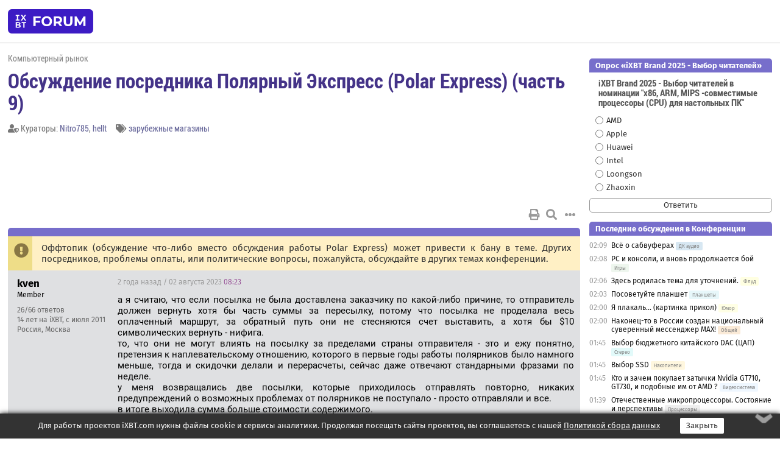

--- FILE ---
content_type: text/html; charset=windows-1251
request_url: https://forum.ixbt.com/topic.cgi?id=42:23599-108
body_size: 11697
content:
<!DOCTYPE html>
<html lang="ru">

<head>
<title>Обсуждение посредника Полярный Экспресс (Polar Express) (часть 9) [108] - Конференция iXBT.com</title>
<meta name="description" content="forum.iXBT.com - крупнейший форум о технике и технологиях в Рунете">
<meta name="viewport" content="width=device-width, initial-scale=1">
<meta name="theme-color" content="#88c"/>
<link rel="shortcut icon" href="/favicon.ico?2025">
<link rel="apple-touch-icon" href="/favicon-apple-touch-icon.png">
<link rel="icon" type="image/svg+xml" href="/favicon.svg" >
<link rel="manifest" href="/forum.webmanifest">
<link rel="preload" as="script" href="https://ajax.googleapis.com/ajax/libs/jquery/3.2.1/jquery.min.js"> 
<link rel="preload" as="script" href="/main.js?1768899744"> 
<link rel="stylesheet" href="/style.css?1768899744">
<script src="https://ajax.googleapis.com/ajax/libs/jquery/3.2.1/jquery.min.js"></script>
<script src="/main.js?1768899744"></script>

<script async src="https://yandex.ru/ads/system/header-bidding.js"></script><script type="text/javascript">var aAdvList = [];var adUnits = [];isMobile = false || (window.innerWidth < 740);isDesktop = false || (window.innerWidth > 1080);isPad = false || ((window.innerWidth >= 740) && (window.innerWidth <= 1080));if (isMobile) {adUnits = [{code:'m10',sizes:[[300,250],[336,280],[300,300]],bids:[{bidder:'betweenDigital',params:{placementId:3895019}},{bidder:'otm',params:{placementId:2164}},{bidder:'mytarget',params:{placementId:623218}},{bidder:'mediasniper',params:{placementId:17383}},{bidder:'sape',params:{placementId:875106}}]},{code:'m20',sizes:[[300,250],[336,280],[300,300]],bids:[{bidder:'betweenDigital',params:{placementId:3895020}},{bidder:'otm',params:{placementId:2165}},{bidder:'mytarget',params:{placementId:780304}},{bidder:'mediasniper',params:{placementId:17384}},{bidder:'sape',params:{placementId:875107}}]},{code:'m30',sizes:[[300,250],[336,280],[300,300]],bids:[{bidder:'betweenDigital',params:{placementId:2498312}},{bidder:'otm',params:{placementId:2166}},{bidder:'mytarget',params:{placementId:794229}},{bidder:'mediasniper',params:{placementId:17385}},{bidder:'sape',params:{placementId:875108}}]}];}else {if (isPad || isDesktop) {adUnits = [{code:'h10',sizes:[[728,90],[780,120],[320,50]],bids:[{bidder:'betweenDigital',params:{placementId:2498315}},{bidder:'mytarget',params:{placementId:238731}},{bidder:'mediasniper',params:{placementId:17386}},{bidder:'otm',params:{placementId:2170}},{bidder:'sape',params:{placementId:838316}}]},{code:'h20',sizes:[[728,90],[780,120],[320,50]],bids:[{bidder:'betweenDigital',params:{placementId:3895537}},{bidder:'mytarget',params:{placementId:780292}},{bidder:'mediasniper',params:{placementId:17387}},{bidder:'sape',params:{placementId:875102}},{bidder:'otm',params:{placementId:2171}}]},{code:'h30',sizes:[[728,90],[780,120],[320,50]],bids:[{bidder:'betweenDigital',params:{placementId:3917862}},{bidder:'mytarget',params:{placementId:794263}},{bidder:'mediasniper',params:{placementId:17388}},{bidder:'sape',params:{placementId:875103}},{bidder:'otm',params:{placementId:2172}}]}];}if (isDesktop) {adUnits = adUnits.concat([{code:'v10',sizes:[[300,600],[240,400],[160,600],[120,600],[300,250]],bids:[{bidder:'betweenDigital',params:{placementId:2498313}},{bidder:'mytarget',params:{placementId:238733}},{bidder:'mediasniper',params:{placementId:17389}},{bidder:'otm',params:{placementId:2168}},{bidder:'sape',params:{placementId:875104}}]},{code:'v20',sizes:[[300,600],[240,400],[160,600],[120,600],[300,250]],bids:[{bidder:'betweenDigital',params:{placementId:3895018}},{bidder:'mytarget',params:{placementId:778943}},{bidder:'mediasniper',params:{placementId:17390}},{bidder:'otm',params:{placementId:2169}},{bidder:'sape',params:{placementId:875105}}]}]);}}syncPixels = [{bidder:'betweenDigital',pixels:['https://ads.betweendigital.com/sspmatch?p=33565&r=$' + Date.now()]}];window.YaHeaderBiddingSettings = {biddersMap:{betweenDigital:797430,otm:1556362,sape:2260644,mediasniper:2221582,mytarget:788441},adUnits:adUnits,syncPixels:syncPixels,timeout:800};</script><script>window.yaContextCb = window.yaContextCb || []</script><script async src="https://yandex.ru/ads/system/context.js"></script><style>@media screen and (min-width:740px) {.horb {min-width:728px;max-width:100%;min-height:90px;text-align:center;margin-top:-1px;margin-bottom:-1px;}.mobadv,.mobb {display:none;}}@media screen and (min-width:1080px) {.vertb {text-align:center;margin-bottom:15px;background-color:#f1f1f1;min-height:600px;}}@media screen and (max-width:740px) {.mobb {text-align:center;max-width:100%;overflow:hidden;min-height:280px;}.deskadv,.horb,.vertb,.tgb {display:none;}}</style></head>

<body>
<script>load_counters(42)</script>

<div class="body_wrapper">
<div class="body_content">
	
<table id="top_menu_wrapper">
<tr><td id="top_menu">


<div class="left_menu_bg"></div>
<div class="left_menu" id="left_menu">
<a href="/" class="mainlogo" title="На главную страницу"></a>
<a href="javascript:;" id="left_menu_close"></a>
<div style="clear:both"></div>

<a href="/?id=all">Свежее</a> 
<a href="/search.cgi?id=42">Поиск</a>
<div class="sep"></div>
<div class='cat_title'><i class='fa fa-chevron-down'></i>Общие форумы</div><div class='cat_body'><a href="/?id=4">Техническая поддержка</a><a href="/?id=42">Компьютерный рынок</a><a href="/?id=82">Цифровой / умный дом</a><a href="/?id=79">MacLife</a><a href="/?id=111">Искусственный интеллект: технологии, практика, развитие</a><a href="/?id=78">Рынок труда в IT: образование, работа, карьера, зарплата</a><a href="/?id=100">Коммерческие темы</a></div><div class='cat_title'><i class='fa fa-chevron-down'></i>Специализированные форумы</div><div class='cat_body'><a href="/?id=8">Процессоры</a><a href="/?id=30">Разгон и охлаждение</a><a href="/?id=9">Системные платы</a><a href="/?id=27">Модули памяти</a><a href="/?id=10">Видеосистема</a><a href="/?id=73">TV- и FM-тюнеры, видеовход, видеовыход</a><a href="/?id=29">Цифровое видео: захват, монтаж, обработка</a><a href="/?id=28">Мониторы и другие устройства отображения</a><a href="/?id=20">Цифровое фото</a><a href="/?id=104">Беспилотные летательные аппараты</a><a href="/?id=12">Цифровой звук</a><a href="/?id=90">ProAudio: Профессиональное звуковое оборудование</a><a href="/?id=95">Стереосистемы</a><a href="/?id=60">Домашний кинотеатр: проигрыватели и источники сигнала</a><a href="/?id=61">Домашний кинотеатр: аудиосистема</a><a href="/?id=62">Домашний кинотеатр: ТV и проекторы</a><a href="/?id=11">Магнитные и SSD накопители</a><a href="/?id=31">Оптические носители информации</a><a href="/?id=109">Сетевые носители информации</a><a href="/?id=13">Периферия</a><a href="/?id=49">Корпуса, блоки питания, UPS</a><a href="/?id=14">Сети, сетевые технологии, подключение к интернету</a><a href="/?id=7">Системное администрирование, безопасность</a><a href="/?id=66">Серверы</a><a href="/?id=17">Ноутбуки, нетбуки и ультрабуки</a><a href="/?id=45">Планшеты и электронные книги</a><a href="/?id=16">Мобильные телефоны, смартфоны, кпк, коммуникаторы</a><a href="/?id=75">Мобильные гаджеты</a><a href="/?id=74">Операторы и технологии мобильной связи</a><a href="/?id=88">Телефония, телекоммуникации, офисные АТС</a><a href="/?id=47">Бытовая техника</a></div><div class='cat_title'><i class='fa fa-chevron-down'></i>Программы</div><div class='cat_body'><a href="/?id=22">Программы: OС и системное ПО</a><a href="/?id=23">Программы: Прикладное ПО</a><a href="/?id=76">Программы: Unix-like системы</a><a href="/?id=58">Драйверы</a><a href="/?id=24">Программы: Интернет</a><a href="/?id=26">Программирование</a></div><div class='cat_title'><i class='fa fa-chevron-down'></i>Игры</div><div class='cat_body'><a href="/?id=25">Игры для ПК</a><a href="/?id=87">Игровые консоли (игровые приставки) и игры для них</a></div><div class='cat_title'><i class='fa fa-chevron-down'></i>Авторские форумы</div><div class='cat_body'><a href="/?id=48">Электронные устройства и компоненты</a><a href="/?id=108">Клуб поклонников процессоров Intel</a></div><div class='cat_title'><i class='fa fa-chevron-down'></i>Прочие форумы</div><div class='cat_body'><a href="/?id=15">Общий</a><a href="/?id=54">Современная политика и макроэкономика</a><a href="/?id=55">История</a><a href="/?id=64">Наука, техника, технологии</a><a href="/?id=57">Банки и электронные платежи</a><a href="/?id=43">Криптовалюты, майнинг, blockchain-технологии, NFT</a><a href="/?id=65">Литература, музыка, искусство</a><a href="/?id=63">Кино</a><a href="/?id=70">Автофорум</a><a href="/?id=91">Строительство, ремонт, обустройство дома</a><a href="/?id=71">Спорт и здоровый образ жизни</a><a href="/?id=80">Кулинария, вкусная и здоровая пища, напитки, общепит</a><a href="/?id=72">Отдых, путешествия</a><a href="/?id=103">Семья, личная жизнь, взаимоотношения полов</a><a href="/?id=77">Юмор и несерьезные разговоры</a><a href="/?id=99">Сиюминутное общение, поздравления, онлайн-игры, фан-клубы участников, юмор на грани</a></div><div class='cat_title'><i class='fa fa-chevron-down'></i>Форумы поддержки портала iXBT.com</div><div class='cat_body'><a href="/?id=6">О работе сайта iXBT.com и его проектов (кроме конференции)</a><a href="/?id=97">Отзывы о работе розничных компьютерных компаний</a><a href="/?id=5">О будущем конференции</a></div><div class='cat_title'><i class='fa fa-chevron-down'></i>Архивы конференции</div><div class='cat_body'><a href="/?id=3">Бесплатные объявления KOMOK.com</a><a href="/?id=46">Архив &quot;О Конференции&quot;</a><a href="/?id=36">Архив &quot;Процессоры&quot;</a><a href="/?id=83">Архив &quot;Разгон и охлаждение&quot;</a><a href="/?id=37">Архив &quot;Системные платы&quot;</a><a href="/?id=39">Архив &quot;Модули памяти&quot;</a><a href="/?id=38">Архив &quot;Видеосистема&quot;</a><a href="/?id=59">Архив &quot;Видеозахват&quot;</a><a href="/?id=51">Архив &quot;Мониторы и другие устройства отображения&quot;</a><a href="/?id=84">Архив &quot;Цифровое изображение&quot;</a><a href="/?id=89">Архив &quot;Цифровой звук&quot;</a><a href="/?id=52">Архив &quot;Периферия&quot;</a><a href="/?id=68">Архив &quot;Корпуса, блоки питания, UPS&quot;</a><a href="/?id=86">Архив &quot;Коммуникации: сети и сетевые технологии&quot;</a><a href="/?id=32">Домашний интернет, модемы (архив)</a><a href="/?id=81">Архив &quot;Системное администрирование, безопасность&quot;</a><a href="/?id=41">Архив &quot;Мобильная связь&quot;</a><a href="/?id=112">Программы Microsoft: Windows, Office, Server, Windows Live</a><a href="/?id=67">Архив &quot;OС и системное ПО&quot;</a><a href="/?id=69">Архив &quot;Программы: Интернет&quot;</a><a href="/?id=40">Архив &quot;Программирование&quot;</a><a href="/?id=21">Форум прикладных программистов</a><a href="/?id=53">Архив &quot;Электронные устройства и компоненты&quot;</a><a href="/?id=35">Архив &quot;Околокомпьютерный Флейм & Общий&quot;</a><a href="/?id=34">Архив &quot;Полемика (Злобный Флейм)&quot;</a><a href="/?id=106">Околоавтомобильный Флейм</a><a href="/?id=33">Форум ремонтников</a><a href="/?id=98">Вопросы компании Intel</a><a href="/?id=105">Фотокамеры Samsung</a><a href="/?id=93">Форум о магазине приложений RuStore</a><a href="/?id=110">Форум по продукции компании Huawei</a><a href="/?id=101">Архив &quot;Рынок труда  в IT: вакансии и резюме&quot;</a><a href="/?id=96">Финансовое и корпоративное ПО</a><a href="/?id=94">Программирование: OpenSource</a></div>
<div class="sep"></div>
<div class='cat_title'><i class='fa fa-chevron-down'></i>Справка и сервисы</div>
<div class='cat_body'>
<a href="/?id=rules">Правила конференции</a>
<a href="/?id=faq">FAQ по конференции</a>
<a href="/users.cgi?id=admin#42" onclick="left_menu_close(); faq_open();return false;">Связаться с администрацией</a>
<a href="/users.cgi?id=list">Список участников</a>
<a href="/?id=stats">Cтатистика</a>
<a href="/?id=votingmodinfo">Опросы оценки обстановки в форумах</a>
<a href="/?id=votings">Опросы</a>
<a href="/users.cgi?id=moderatorform">Хотите стать модератором?</a>
</div>
<div class='cat_title'><i class='fa fa-chevron-down'></i>Другие проекты iXBT.com</div>
<div class='cat_body'>
<a target="_blank" rel="noopener" href="https://ixbt.com/">iXBT.com</a>
<a target="_blank" rel="noopener" href="https://www.ixbt.com/live/">Блоги</a>
<a target="_blank" rel="noopener" href="https://ixbt.games/">Games</a>
<a target="_blank" rel="noopener" href="https://ixbt.video/">Видео</a>
<a target="_blank" rel="noopener" href="https://ixbt.market/">Market</a>
<a target="_blank" rel="noopener" href="https://prosound.ixbt.com/">Prosound</a>
<a target="_blank" rel="noopener" href="https://smb.ixbt.com/">ПроБизнес</a>
</div>
<div class="cat_footer">
<a target="_blank" href="/?id=rules:cookie">Политика использования cookie</a>
<a target="_blank" href="/?id=rules:persdatapolicy">Политика защиты и обработки персональных данных</a>
<a target="_blank" href="https://www.ixbt.com/page/advert.html">Размещение рекламы</a>
<a target="_blank" rel="noopener" style="margin-top:10px; color:#999" href="https://www.ixbt.com/">© iXBT.com 1999-2026</a>
</div>

</div>


<a class="top mainlogo" href="/" title="На главную страницу"></a>

<div class="top" id="top_menu_list"></div>


<div class="top" id="top_menu_all"><a class="top" href="/?id=all" title="Свежее"><span class="text">Свежее</span><span class="icon"><i class="far fa-list-alt"></i></span></a></div><div class="top"><a class="top" href="/users.cgi?id=register"><span class="text">Зарегистрироваться</span><span class="icon"><i class="fa fa-sign-in-alt"></i>
</span></a></div>



<div class="top" id="honor"><a class="top" data-menuitem="honor" href="https://www.ixbt.com/cgi-bin/click_i.cgi?id=126656&pg=6693135" target="_blank"><div><img src="2021-honor-logo2.svg"></div></a></div>
<div class="top right last" id="top_menu_login"><a class="top" href="javascript:;" onClick="box_login(0)" title="Войти"><span class="login"><svg xmlns="http://www.w3.org/2000/svg" viewBox="0 0 18 18" width="16" height="16"><path d="M9 0C6.4 0 4.2 2.1 4.2 4.8c0 2.6 2.1 4.8 4.8 4.8s4.8-2.1 4.8-4.8C13.8 2.1 11.6 0 9 0zm0 7.5c-1.5 0-2.8-1.2-2.8-2.8S7.5 2 9 2s2.8 1.2 2.8 2.8S10.5 7.5 9 7.5zM14.5 12c-1.9-1.1-4-1.4-5.5-1.4S5.4 11 3.5 12C1.6 13.1 0 15 0 18h2c0-2.1 1.1-3.4 2.5-4.2 1.5-.9 3.3-1.2 4.5-1.2s3 .3 4.5 1.1c1.4.8 2.5 2.1 2.5 4.2h2c0-2.9-1.6-4.8-3.5-5.9z" fill="currentColor"></path></svg>Войти</span></a></div>


<div class="top right" id="top_menu_search"><a class="top" href="/search.cgi?id=42" title="Поиск"><svg xmlns="http://www.w3.org/2000/svg" viewBox="0 0 512 512" width="23" height="23"><path d="M416 208c0 45.9-22.868 96.69-47.968 131.09l124.697 125c12.485 12.516 15.65 24.505 3.15 37.005-12.5 12.5-26.079 14.105-38.579 1.605L330.7 376c-34.4 25.2-76.8 40-122.7 40C93.1 416 0 322.9 0 208S93.1 0 208 0s208 93.1 208 208zM208 368c79.53 0 160-80.471 160-160S287.53 48 208 48 48 128.471 48 208s80.47 160 160 160z" fill="currentColor"></path></svg></a></div>

</td></tr></table>
<script>
var topmenulist = [['Общие форумы',[4,42,82,79,111,78,100]],['Специализированные форумы',[8,30,9,27,10,73,29,28,20,104,12,90,95,60,61,62,11,31,109,13,49,14,7,66,17,45,16,75,74,88,47]],['Программы',[22,23,76,58,24,26]],['Игры',[25,87]],['Авторские форумы',[48,108]],['Прочие форумы',[15,54,55,64,57,43,65,63,70,91,71,80,72,103,77,99]],['Форумы поддержки портала iXBT.com',[6,97,5]]];
top_menu_init();
setTimeout("setSize();", 100);
var user_premium=0, fav_count=0, menu_forum_number='42', rc_time='29486830', show_avatars="", show_topic_date=0, postform_key="", user_forumpage_topics=""; 

</script>

	



	<div class="body_content_table"><div class="column left">
 
<script>t_top('42','23599','Nitro785','Обсуждение посредника Полярный Экспресс (Polar Express) (часть 9)','','','108',"topic.cgi?id=42:23599","назад,107|1,|2,2|3,3|&hellip;,53|103,103|104,104|105,105|106,106|107,107|108|109,109|110,110|111,111|112,112|113,113|&hellip;,114|116,116|117,117|118,118|далее,109",'','Nitro785||hellt','','зарубежные магазины','','','<div class="deskadv" id="h-10"><div class="horb horb" id="h10"><\/div><\/div><script>if (isPad || isDesktop) {window.yaContextCb.push(()=>{Ya.adfoxCode.create({ownerId:263225,containerId:\'h10\',params:{pp:\'mai\',ps:\'cpss\',p2:\'ftsb\',puid1:\'n\',puid1:\'\',puid2:\'\',puid10:\'forum\'}})})}<\/script>','','',0,'','','','1868','2020-12-14','2026-01-13','')</script>
<div class="topicpage_annc"><div class="icon"></div><div class="text">Оффтопик (обсуждение что-либо вместо обсуждения работы Polar Express) может привести к бану в теме. Других посредников, проблемы оплаты, или политические вопросы, пожалуйста, обсуждайте в других темах конференции.</div></div><script>annc_collapse('.topicpage_annc',0)</script>

<script>t_post(13943,'kven','1Member||326/66||414 лет на iXBT<span class="ds">, с июля 2011</span>||2Россия, Москва||01||',1690964580,'а я считаю, что если посылка не была доставлена заказчику по какой-либо причине, то отправитель должен вернуть хотя бы часть суммы за пересылку, потому что посылка не проделала весь оплаченный маршрут, за обратный путь они не стесняются счет выставить, а хотя бы $10 символических вернуть - нифига.<br>то, что они не могут влиять на посылку за пределами страны отправителя - это и ежу понятно, претензия к наплевательскому отношению, которого в первые годы работы полярников было намного меньше, тогда и скидочки делали и перерасчеты, сейчас даже отвечают стандарными фразами по неделе.<br>у меня возвращались две посылки, которые приходилось отправлять повторно, никаких предупреждений о возможных проблемах от полярников не поступало - просто отправляли и все.<br>в итоге выходила сумма больше стоимости содержимого.',[],'0;0;0;0;0;')</script>
<div><div class="deskadv" id="h-20"><div class="horb horb" id="h20"></div></div><div class="mobadv ban280" id="m-10"><div class="mobb mobb1" id="m10"></div></div><script>if (isPad || isDesktop) {window.yaContextCb.push(()=>{Ya.adfoxCode.create({ownerId:263225,containerId:'h20',params:{pp:'mak',ps:'cpss',p2:'ftsb',puid1:'n',puid1:'',puid2:'',puid10:'forum'}})})}else if (isMobile) {window.yaContextCb.push(()=>{Ya.adfoxCode.create({ownerId:263225,containerId:'m10',params:{pp:'mel',ps:'cpss',p2:'ftsc',puid1:'n',puid1:'',puid2:'',puid10:'forum'}})})}</script></div>
<script>t_post(13944,'ijon','1Member||378/1363||414 лет на iXBT<span class="ds">, с марта 2011</span>||f"Игры"<span class="ds"> (47%)</span>||2Россия, Калининград||01||',1691180400,'Кстати, да. Услуга не оказана, по сути. Почему нет возврата денег за доставку - хороший вопрос. Я готов оплатить обратный пересыл, но платить за посылку три раза  - это как вообще. Две посылки вернулись и там они и останутся в итоге.',[],'0;0;0;0;0;')</script>
<script>t_post(13945,'Spy1225','1Member||3136/136||45 лет на iXBT<span class="ds">, с ноября 2020</span>||f"Рынок"<span class="ds"> (100%)</span>||01||',1691184120,'<div class="quote"><div class="qlink"><a href="/topic.cgi?id=42:23599:13944#13944" title="Источник цитаты" class="post_source fas fa-link"></a></div><div class="qhead">ijon</div><br>Кстати, да. Услуга не оказана, по сути. Почему нет возврата денег за доставку - хороший вопрос. Я готов оплатить обратный пересыл, но платить за посылку три раза  - это как вообще. Две посылки вернулись и там они и останутся в итоге.</div>Стандартные страховые правила. <br>Если услуга не оказана по вине компании - да, страховой случай. Компенсация. Все дела.<br>С этим Финскими посылками немного другая ситуация. Могу их понять. Посылки не были доставлены по хотению федеральных органов ЕС.<br>Это как если бы ПЭ подали в страховую авиакомпании, за то что таможня задержала и вернула посылки. Не думаю что там кто то им что то вернул. <br>Но скидочку на повторную отправку было бы неплохо получить.<br><br>У меня тут похожий случай был. Отправил посылку Федексом, в Казахстан, из Штатов.<br>Посылка ехала транзитом через Германию. В Кёльне немецкому таможеннику не понравилось что "в контактной информации был указан русский адрес эл. почты". <br>Посылку вернули в Штаты. Мне выставили счет за возврат. Обращаюсь в FedEx - прошу вернуть оригинальную стоимость доставки (услуга не выполнена), и аннулировать счет за возврат (не моя вина).<br>В FedEx пожали плечами, сказали "Not FedEx error. Not claim worthy." <br>После многочисленных криков и возмущений - выбил из них 50% скидку на возврат. Оригальную стоимость доставки так и не вернули. <br>И это к ПЭ не имеет никакого отношения. Просто рассказываю как пример как себя ведут компании, когда транзит ломается по решению каких то федеральных структур где либо по пути транзита.',[],'0;0;0;0;0;')</script>
<script>t_post(13946,'ijon','1Member||379/1364||414 лет на iXBT<span class="ds">, с марта 2011</span>||f"Игры"<span class="ds"> (47%)</span>||2Россия, Калининград||01||',1691224200,'<b>Spy1225</b><br><i>Стандартные страховые правила. <a href="/topic.cgi?id=42:23599:13945#13945" title="Источник цитаты" class="post_source fas fa-link" style="opacity: 0"></a></i><br>Это понятно.  Тут возможен выбор: либо компенсация (в этом случае я оплачиваю и обратную доставку, и повторную отправку в РФ), либо я ничего не оплачиваю и перестаю пользоваться их услугами. Очевидно, что им выгоден только первый вариант. Отправил запрос на компенсацию. Возможно, что-то и получится.<br><br>У меня тоже был случай, но там полностью была вина на мне. Пожадничал и положил 3 телефона в посылку. Таможенник развернул и я оплатил обратный пересыл.',[],'0;0;0;0;0;')</script>
<script>t_post(13947,'DUK88','1Member||3969/1774||47 лет на iXBT<span class="ds">, с февраля 2018</span>||f"Бытовая техника"<span class="ds"> (54%)</span>||2Россия||01||',1691578380,'В Казахстане задерживают все посылки <i>(курьерские)</i>..., даже на абсолютно "новых" людей... Раньше EMS у них проходили без заминки, а сейчас задерживают и "могут предъявить" за предыдущие посылки с начала года.',[],'0;0;0;0;0;')</script>
<script>t_post(13948,'DUK88','1Member||3970/1786||47 лет на iXBT<span class="ds">, с февраля 2018</span>||f"Бытовая техника"<span class="ds"> (54%)</span>||2Россия||01||',1692099000,'Вобщем, посылки в Казахстане задерживают все..., просят дополнительные документы и уже ВОТКРЫТУЮ, не стесняясь, говорят, что если не хотите ждать и нервотрёпки - платите и забирайте! ',[],'0;0;0;0;0;')</script>
<script>t_post(13949,'TAndrey','1Member||359/59||47 лет на iXBT<span class="ds">, с апреля 2018</span>||2Россия||01||',1692106980,'<div class="quote"><div class="qlink"><a href="/topic.cgi?id=42:23599:13948#13948" title="Источник цитаты" class="post_source fas fa-link"></a></div><div class="qhead">DUK88</div><br>Вобщем, посылки в Казахстане задерживают все..., просят дополнительные документы и уже ВОТКРЫТУЮ, не стесняясь, говорят, что если не хотите ждать и нервотрёпки - платите и забирайте! </div>Через Алматы едете?<br>Сколько просят?',[],'0;0;0;0;0;')</script>
<script>t_post(13950,'DUK88','1Member||3971/1790||47 лет на iXBT<span class="ds">, с февраля 2018</span>||f"Бытовая техника"<span class="ds"> (54%)</span>||2Россия||01||',1692107460,'<div class="quote"><div class="qlink"><a href="/topic.cgi?id=42:23599:13949#13949" title="Источник цитаты" class="post_source fas fa-link"></a></div><div class="qhead">TAndrey</div><br><div class="quote"><div class="qlink"><a href="/topic.cgi?id=42:23599:13948#13948" title="Источник цитаты" class="post_source fas fa-link"></a></div><div class="qhead">DUK88</div><br>Вобщем, посылки в Казахстане задерживают все..., просят дополнительные документы и уже ВОТКРЫТУЮ, не стесняясь, говорят, что если не хотите ждать и нервотрёпки - платите и забирайте! </div>Через Алматы едете?<br>Сколько просят?</div>"Алем-Тат", таможня в Алматы... По деньгам даже не интересовались, было порядка 12-ти тысяч рублей... Мне казах сказал, что давайте подождём, да я и сам пока не собираюсь ничего платить, т.к. пока неделю лежат посылки и дополнительные документы только несколько дней назад подал брокер на таможню. До конца недели ещё подождём, а там казах начнёт обзванивать таможню и выяснять, почему задержаны посылки.... У меня как-то 3 недели держали, но потом выпустили.',[],'0;0;0;0;0;')</script>
<script>t_post(13951,'DUK88','1Member||3972/1796||47 лет на iXBT<span class="ds">, с февраля 2018</span>||f"Бытовая техника"<span class="ds"> (54%)</span>||2Россия||01||',1692290040,'Выпустили все мои посылки..., без оплаты..., 9 дней продержали.<p class="edited">Исправлено: DUK88, 17.08.2023 21:14',[],'0;0;0;0;0;')</script>
<script>t_post(13952,'(google.108642000289288529444)Роман Баранцев','1Member||3156/157||a01408677.jpg||46 лет на iXBT<span class="ds">, с ноября 2019</span>||f"Рынок"<span class="ds"> (96%)</span>||5https://plus.google.com/u/0/108642000289288529444/||01||',1692628860,'Горнолыжные ботинки сейчас можно отправить в РФ напрямую? Цена $190',[],'0;0;0;0;0;')</script>
<script>t_post(13953,'Spy1225','1Member||3137/137||45 лет на iXBT<span class="ds">, с ноября 2020</span>||f"Рынок"<span class="ds"> (100%)</span>||01||',1692640740,'<div class="quote"><div class="qlink"><a href="/topic.cgi?id=42:23599:13952#13952" title="Источник цитаты" class="post_source fas fa-link"></a></div><div class="qhead"><span class="icon_network google" title="Google:108642000289288529444"></span>Роман Баранцев</div><br>Горнолыжные ботинки сейчас можно отправить в РФ напрямую? Цена $190</div>Да, спорт инвентарь до 300 баксов можно.',[],'0;0;0;0;0;')</script>
<script>t_post(13954,'oro_almira','1Junior Member||31/1||42 года на iXBT<span class="ds">, с августа 2023</span>||01||',1693326060,'Здравствуйте! Как обстоят дела с отправкой с amazon.ca в Турцию? Хочу заказать 7 карт для hiking через Polar Express. Если есть какая-то информация, буду очень рада почитать. Благодарю за внимание.',[],'0;0;0;0;0;')</script>
<script>t_post(13955,'Joao','1Member||366/68||413 лет на iXBT<span class="ds">, с января 2013</span>||2Россия, Москва||01||',1693617060,'Здравствуйте!<br>Также интересует ситуация с отправкой сейчас способом ПЭ-ПВЗ. Может кто-нибудь свой трекинг скинет.',[],'0;0;0;0;0;')</script>
<script>t_post(13956,'(google.116607731347941137233)SUPER SUPER','1Junior Member||31/1||a01742330.jpg||42 года на iXBT<span class="ds">, с марта 2023</span>||5https://plus.google.com/u/0/116607731347941137233/||01||',1693948260,'Здравствуйте, сколько по времени сейчас идут посылки с посредника до пвз, напишите пожалуйста кто получал в последний месяц-два. ',[],'0;0;0;0;0;')</script>
<script>t_post(13957,'Kuja','1Member||3469/751||g38||415 лет на iXBT<span class="ds">, с мая 2010</span>||f"Рынок"<span class="ds"> (65%)</span>||01||',1693953480,'1.5-2 недели.',[],'0;0;0;0;0;')</script>
<script>t_post(13958,'DUK88','1Member||3973/1838||47 лет на iXBT<span class="ds">, с февраля 2018</span>||f"Бытовая техника"<span class="ds"> (54%)</span>||2Россия||01||',1694718300,'Всё ближе 1-ое октября... Что там с лимитом будет...',[],'0;0;0;0;0;')</script>
<script>t_post(13959,'Spy1225','1Member||3138/138||45 лет на iXBT<span class="ds">, с ноября 2020</span>||f"Рынок"<span class="ds"> (100%)</span>||01||',1695145800,'<div class="quote"><div class="qlink"><a href="/topic.cgi?id=42:23599:13958#13958" title="Источник цитаты" class="post_source fas fa-link"></a></div><div class="qhead">DUK88</div><br>Всё ближе 1-ое октября... Что там с лимитом будет...</div>Ясен пень, что будет. Продлят опять. До 1го Апреля 24го. А потом опять до 1го Октября. И так и будут м"дохаться, пока война не кончится, и санкции не снимут.<br>Они же подняли лимит только в связи с санкциями, а их в ближайшее время никто отменять не будет.<br><br>В любом случае, они как обычно информацию опубликуют в ночь с 30го на 1е.',[],'0;0;0;0;0;')</script>
<script>t_post(13960,'DUK88','1Member||3974/1850||47 лет на iXBT<span class="ds">, с февраля 2018</span>||f"Бытовая техника"<span class="ds"> (54%)</span>||2Россия||01||',1695208680,'Правительство опасается... <img src="/smile.svg" class="smile" onerror="this.src=\\\'/smile.gif\\\'"><br>- <a href="https://www.alta.ru/external_news/101494/" target="_blank" rel="nofollow">https://www.alta.ru/external_news/101494/</a>',[],'0;0;0;0;0;')</script>
<script>t_post(13961,'Spy1225','1Member||3139/139||45 лет на iXBT<span class="ds">, с ноября 2020</span>||f"Рынок"<span class="ds"> (100%)</span>||01||',1695412800,'<div class="quote"><div class="qlink"><a href="/topic.cgi?id=42:23599:13960#13960" title="Источник цитаты" class="post_source fas fa-link"></a></div><div class="qhead">DUK88</div><br>Правительство опасается... <img src="/smile.svg" class="smile" onerror="this.src=\\\'/smile.gif\\\'"><br>- <a href="https://www.alta.ru/external_news/101494/" target="_blank" rel="nofollow">https://www.alta.ru/external_news/101494/</a></div>«Российским предпринимателям сейчас нужно строить планы по реализации своих товаров, а такие, фактически льготные, условия для китайских и других товаров создают им конкуренцию. При этом кабмину важно сделать так, чтобы из-за снижения порога беспошлинного ввоза цены на российские товары не повысились» - заявил первый зампред Комитета СФ по экономической политике Иван Абрамов.<br><br>Лололол<br>Последний абзац убил под стол.<br>Ну ну, посмотрим. <br><br>Я думаю не понизят. Порог был повышен изза санкций.<br>Санкции никто в ближайшее время отменять не будет.',[],'0;0;0;0;0;')</script>
<script>t_post(13962,'имхо','1Member||3155/155||48 лет на iXBT<span class="ds">, с декабря 2017</span>||f"Рынок"<span class="ds"> (100%)</span>||2Россия, Санкт-Петербург||01||',1695500160,'<a href="https://www.rbc.ru/economics/22/09/2023/650d5d669a7947435c139ca4" target="_blank" rel="nofollow">https://www.rbc.ru/economics/22/09/2023/650d5d669a7947435c139ca4</a><br>Продлили.',[],'0;0;0;0;0;')</script>
<script>t_post(13963,'DUK88','1Member||3975/1861||47 лет на iXBT<span class="ds">, с февраля 2018</span>||f"Бытовая техника"<span class="ds"> (54%)</span>||2Россия||01||',1695512280,'<b>имхо</b><br><i>Продлили. <a href="/topic.cgi?id=42:23599:13962#13962" title="Источник цитаты" class="post_source fas fa-link" style="opacity: 0"></a></i><br><br>Нуу, пока не продлили, а только готовы <img src="/smile.svg" class="smile" onerror="this.src=\\\'/smile.gif\\\'">... Мало ли что в голову Комиссии взбредёт в последние дни сентября <img src="/rolleyes.svg" class="smile" onerror="this.src=\\\'/rolleyes.gif\\\'">',[],'0;0;0;0;0;')</script>
<script>t_post(13964,'Zub','1Member||3306/428||419 лет на iXBT<span class="ds">, с сентября 2006</span>||f"Рынок"<span class="ds"> (72%)</span>||01||',1695527580,'<b>DUK88</b><br>Надеюсь обойдётся без цирка с 10 дневным периодом как в прошлый раз.',[],'0;0;0;0;0;')</script>
<script>t_post(13965,'me11','1Member||31772/6544||413 лет на iXBT<span class="ds">, с августа 2012</span>||f"Политика"<span class="ds"> (72%)</span>||01||',1695544800,'<b>имхо</b><br><i>Продлили. <a href="/topic.cgi?id=42:23599:13962#13962" title="Источник цитаты" class="post_source fas fa-link" style="opacity: 0"></a></i><br>ничего не дает. денег нет. никто ничего не шлет.',[],'0;0;0;0;0;')</script>
<script>t_post(13966,'DUK88','1Member||3976/1862||47 лет на iXBT<span class="ds">, с февраля 2018</span>||f"Бытовая техника"<span class="ds"> (54%)</span>||2Россия||01||',1695558120,'<b>me11</b><br><i>ничего не дает. денег нет. никто ничего не шлет. <a href="/topic.cgi?id=42:23599:13965#13965" title="Источник цитаты" class="post_source fas fa-link" style="opacity: 0"></a></i><br><br>Так почему ИМХО не ставите? Или Вы за всех отвечаете? У меня, к примеру, сейчас одна посылка 25 кг лежит на казахской таможне и 2-е такие же уже собраны у Полярников - жду решения по лимитам... Так что...<br><br><b>Zub</b><br><i>Надеюсь обойдётся без цирка с 10 дневным периодом как в прошлый раз. <a href="/topic.cgi?id=42:23599:13964#13964" title="Источник цитаты" class="post_source fas fa-link" style="opacity: 0"></a></i><br><br>Так тут всё зависит от того, как быстро в печати появится Указ, т.к. он начинает действовать с момента опубликования в прессе.',[],'0;0;0;0;0;','krial    -')</script>
<script>t_post(13967,'DUK88','1Member||3977/1863||47 лет на iXBT<span class="ds">, с февраля 2018</span>||f"Бытовая техника"<span class="ds"> (54%)</span>||2Россия||01||',1695564060,'Угораю с этих "красных пальчиков"..., наверное ещё и маникюр перед этим навёл... Хоть бы писАли, что им не нравится... А то получается как в мультике - "Баба Яга против!"<p class="edited">Исправлено: DUK88, 24.09.2023 14:36',[[1,0,'png','512x512, 258Кb','6106edbd480ef58548a9d847a28d5571.jpg']],'0;0;0;0;0;','krial    -')</script>
<script>t_post(13971,'Spy1225','1Member||3140/140||45 лет на iXBT<span class="ds">, с ноября 2020</span>||f"Рынок"<span class="ds"> (100%)</span>||01||',1696012200,'<div class="quote"><div class="qlink"><a href="/topic.cgi?id=42:23599:13964#13964" title="Источник цитаты" class="post_source fas fa-link"></a></div><div class="qhead">Zub</div><br><b>DUK88</b><br>Надеюсь обойдётся без цирка с 10 дневным периодом как в прошлый раз.</div>Цирк будет. Может и не 10 дней, но будет. Потому что решение Совета ЕЭК вступает в силу через 10 календарных дней с даты его официального опубликования.<br>Решение приняли в Среду, но в Среду опубликания еще не было. Поэтому как минмум - числа до 10-11го таможенники будут работать по лимиту 200 Евро. <br>А потом придется им объяснять или отбивать уже оплаченные пошлины.<br><br>Я лично подожду числа до 10го Октября, пока ничего отправлять не буду.<br>Легче неделю потерять чем спорить с этими ребятами.',[],'0;0;0;0;0;')</script>
<script>t_post(13972,'DUK88','1Member||3980/1870||47 лет на iXBT<span class="ds">, с февраля 2018</span>||f"Бытовая техника"<span class="ds"> (54%)</span>||2Россия||01||',1696013520,'<b>Spy1225</b><br><i>Легче неделю потерять чем спорить с этими ребятами. <a href="/topic.cgi?id=42:23599:13971#13971" title="Источник цитаты" class="post_source fas fa-link" style="opacity: 0"></a></i><br><br>Однозначно!',[],'0;0;0;0;0;')</script>
<script>t_post(13975,'denis_7718','1Member||3389/396||413 лет на iXBT<span class="ds">, с апреля 2012</span>||f"Рынок"<span class="ds"> (98%)</span>||2Россия, Липецк||01||',1696358760,'пэ-пвз<br>[] ---03 OCTOBER 2023, 8:8:7<br>[GBS] Временное хранение<br>[] ---02 OCTOBER 2023, 17:9:0<br>[GBS  Не уплачены платежи. Отказ в выпуске. Иное.<br>стоимость вложения чуть больше 300 долларов',[],'0;0;0;0;0;')</script>
<script>t_post(13976,'Spy1225','1Member||3141/141||45 лет на iXBT<span class="ds">, с ноября 2020</span>||f"Рынок"<span class="ds"> (100%)</span>||01||',1696359000,'<div class="quote"><div class="qlink"><a href="/topic.cgi?id=42:23599:13975#13975" title="Источник цитаты" class="post_source fas fa-link"></a></div><div class="qhead">denis_7718</div><br>пэ-пвз<br>[] ---03 OCTOBER 2023, 8:8:7<br>[GBS] Временное хранение<br>[] ---02 OCTOBER 2023, 17:9:0<br>[GBS  Не уплачены платежи. Отказ в выпуске. Иное.<br>стоимость вложения чуть больше 300 долларов</div>Продление лимита вступает в силу через 10 дней после опубликования нового закона.<br>Поэтому для рядовых сотрудников таможенного поста лимит сейчас 200, пока им сверху не сказали что 1000.<br>Брокер оставит на хранение, переподаст числа 10го без каких либо пошлин. Просто ждите.',[],'0;0;0;0;0;')</script>
<script>t_post(13977,'DUK88','1Member||3982/1884||47 лет на iXBT<span class="ds">, с февраля 2018</span>||f"Бытовая техника"<span class="ds"> (54%)</span>||2Россия||01||',1696363560,'<b>Spy1225</b><br><i>Брокер оставит на хранение, переподаст числа 10го без каких либо пошлин. <a href="/topic.cgi?id=42:23599:13976#13976" title="Источник цитаты" class="post_source fas fa-link" style="opacity: 0"></a></i><br><br>Это если таможня уже не приняла товар и не выписала на него оплату пошлины. Там ОТКАЗ в ВЫПУСКЕ, а не в растаможке, т.е. отказано в выпуске до момента уплаты пошлины... Поэтому может придти пошлина, которую потом надо будет возвращать.',[],'0;0;0;0;0;')</script>
<script>t_post(13978,'denis_7718','1Member||3390/397||413 лет на iXBT<span class="ds">, с апреля 2012</span>||f"Рынок"<span class="ds"> (98%)</span>||2Россия, Липецк||01||',1696364160,'ответ полярников<br>Как всем известно, ТО РФ роиняли решение о продлении таможенного беспошлинного лимита в 1 000 ЕВРО.<br>Это решение вступает в силу 10 октября. Соответсвенно, на данный момент таможенный лимит составляет 200 ЕВРО.<br>Все посылки, стоимость товаров в которых превышает 200 ЕВРО, должны быть обложены таможенной пошлиной.<br>НО - компания GBS подобные посылки размещает на своих СВХ и будет переподавать их после 10 октября.<br>Это временная задержка.',[],'0;0;0;0;0;')</script>
<script>t_post(13979,'DUK88','1Member||3983/1885||47 лет на iXBT<span class="ds">, с февраля 2018</span>||f"Бытовая техника"<span class="ds"> (54%)</span>||2Россия||01||',1696364340,'<b>denis_7718</b><br><i>Это временная задержка. <a href="/topic.cgi?id=42:23599:13978#13978" title="Источник цитаты" class="post_source fas fa-link" style="opacity: 0"></a></i><br><br>Ну если они так сделали, что сразу положили на СВХ, то молодцы. Меня просто смутила фраза:<br><br><i>[GBS Не уплачены платежи. Отказ в выпуске. <a href="/topic.cgi?id=42:23599:13975#13975" title="Источник цитаты" class="post_source fas fa-link" style="opacity: 0"></a></i><br><br>Отказать в выпуске может только таможня. НО, возможно, это просто стандартная запись у брокера и посылки сразу отправили на СВХ.<br>Значит Вам повезло.',[],'0;0;0;0;0;')</script>
<div><div class="deskadv" id="h-30"><div class="horb horb" id="h30"></div></div><div class="mobadv ban280" id="m-20"><div class="mobb mobb2" id="m20"></div></div><script>if (isPad || isDesktop) {window.yaContextCb.push(()=>{Ya.adfoxCode.create({ownerId:263225,containerId:'h30',params:{pp:'maj',ps:'cpss',p2:'ftsb',puid1:'n',puid1:'',puid2:'',puid10:'forum'}})})}else if (isMobile) {window.yaContextCb.push(()=>{Ya.adfoxCode.create({ownerId:263225,containerId:'m20',params:{pp:'mem',ps:'cpss',p2:'ftsc',puid1:'n',puid1:'',puid2:'',puid10:'forum'}})})}</script></div>
<script>t_post(13980,'DUK88','1Member||3984/1889||47 лет на iXBT<span class="ds">, с февраля 2018</span>||f"Бытовая техника"<span class="ds"> (54%)</span>||2Россия||01||',1696942680,'<b>denis_7718</b><br>Ну что..., нормально всё прошло..., таможня не присылала пошлину? GBS не подавали на растаможку и придержали на складе?',[],'0;0;0;0;0;')</script>

 <script>t_replyform('', '<a href=\'/?id=cabinet:orders_premium\' target=\'_blank\'><b>Купите Premium</b>, чтобы увеличить<br>текущие лимиты: <b>5</b> реакций/сутки</a>', '3727')</script><script language="Javascript">t_dialog_thanks('<a href=\'/?id=cabinet:orders_premium\' target=\'_blank\'><b>Купите Premium</b>, чтобы увеличить<br>текущие лимиты: <b>5</b> реакций/сутки</a>');t_bottom();</script></div>
<script>print_rc('42','<div class="deskadv"><div class="tgb tgb_bordered" id="tgb11"><\/div><\/div><script>if (isDesktop) {window.yaContextCb.push(()=>{Ya.adfoxCode.create({ownerId:263225,containerId:\'tgb11\',params:{p1:\'bzjhc\',p2:\'fugq\',puid1:\'n\'}})})}<\/script>','<div class="deskadv" id="v-10"><div class="vertb vertb1" id="v10"><\/div><\/div><script>if (isDesktop) {window.yaContextCb.push(()=>{Ya.adfoxCode.create({ownerId:263225,containerId:\'v10\',params:{pp:\'max\',ps:\'cpss\',p2:\'ftrh\',puid1:\'n\',puid1:\'\',puid2:\'\',puid10:\'forum\'}})})}<\/script>','<div class="deskadv" id="v-20"><div class="vertb vertb1" id="v20"><\/div><\/div><script>if (isDesktop) {window.yaContextCb.push(()=>{Ya.adfoxCode.create({ownerId:263225,containerId:\'v20\',params:{pp:\'may\',ps:\'cpss\',p2:\'ftrh\',puid1:\'n\',puid1:\'\',puid2:\'\',puid10:\'forum\'}})})}<\/script>')</script>
</div>
</div>

<script>print_footer('<div class="mobadv ban280" id="m-30"><div class="mobb mobb2" id="m30"><\/div><\/div><script>if (isMobile) {window.yaContextCb.push(()=>{Ya.adfoxCode.create({ownerId:263225,containerId:\'m30\',params:{pp:\'men\',ps:\'cpss\',p2:\'ftsc\',puid1:\'n\',puid1:\'\',puid2:\'\',puid10:\'forum\'}})})}<\/script>');</script>
</div>

</body>
</html>


--- FILE ---
content_type: application/javascript; charset=windows-1251
request_url: https://forum.ixbt.com/rc_data.js?undefined
body_size: 8684
content:
rss={};
rss['other']=['<a href="http://www.ixbt.com/news/">Новости iXBT.com</a>',[['20:31<b>вчера</b>','https://www.ixbt.com/news/2026/01/23/256-galaxy-s26-galaxy-s26-plus-galaxy-s26-ultra.html','Фиолетовый, синий и 256 ГБ в базе: финский ритейлер рассказал, какими будут Galaxy S26, Galaxy S26 Plus и Galaxy S26 Ultra'],['20:06<b>вчера</b>','https://www.ixbt.com/news/2026/01/23/amd-ryzen-7-9850x3d-ryzen-7-9800x3d.html','Высокая частота есть, а прироста производительности нет: в первых тестах AMD Ryzen 7 9850X3D не быстрее Ryzen 7 9800X3D'],['19:41<b>вчера</b>','https://www.ixbt.com/news/2026/01/23/bazovyj-lada-azimut-zasnjali-na-obychnoj-doroge-prototip--na-shtampovannyh-kolesnyh-diskah-i-bez-dvuhcvetnoj-okraski.html','Базовый Lada Azimut засняли на обычной дороге: прототип — на штампованных колесных дисках и без двухцветной окраски кузова'],['18:45<b>вчера</b>','https://www.ixbt.com/news/2026/01/23/ryzen-7-9850x3d.html','Геймер получил новейший Ryzen 7 9850X3D за неделю до старта продаж'],['18:14<b>вчера</b>','https://www.ixbt.com/news/2026/01/23/tank-li-auto-bmw.html','В России сильно упали продажи Tank и Li Auto, а вот продажи BMW сильно выросли: названы самые продаваемые премиальные автомобили в России'],['17:38<b>вчера</b>','https://www.ixbt.com/news/2026/01/23/ipo-spacex-1-5.html','Крупнейшее IPO в истории может взвинтить стоимость SpaceX до 1,5 трлн долларов. Компания привлекла крупнейшие банки'],['17:33<b>вчера</b>','https://www.ixbt.com/news/2026/01/23/revoljucija-dlja-uaza-dlja-patriota-i-buhanki-razrabotali--postojannyj-polnyj-privod.html','Революция для УАЗа: для «Патриота» и «Буханки» разработали  постоянный полный привод'],['17:10<b>вчера</b>','https://www.ixbt.com/news/2026/01/23/nvidia-nvidia-opp-geforce-rtx-50.html','Рекомендованных розничных цен на видеокарты Nvidia больше не будет. Nvidia закрыла программу OPP — GeForce RTX 50 могут резко вырасти в цене'],['16:55<b>вчера</b>','https://www.ixbt.com/news/2026/01/23/amd-ryzen-ai-max-400-ryzen-ai-max-300.html','Новые мобильные процессоры AMD Ryzen AI Max+ 400 почти ничем не будут отличаться от Ryzen AI Max+ 300: раскрыты характеристики всей линейки '],['16:25<b>вчера</b>','https://www.ixbt.com/news/2026/01/23/14-xiaomi-mijia-three-zone-washing-machine-pro.html','Три барабана и 14 кг белья. Стирально-сушильная машина Xiaomi Mijia Three-Zone Washing Machine Pro поступила в продажу в Китае']]];
rss['main']=['<a href="http://www.ixbt.com/">Статьи iXBT.com</a>',[['16:30<b>вчера</b>','https://www.ixbt.com/mobile/tecno-spark-slim-review.html','Смартфон Tecno Spark Slim: рекордсмен по тонкости'],['09:00<b>вчера</b>','https://www.ixbt.com/home/yandex-smart-home-jan26-review.html','Пополнение линейки смарт-устройств «Яндекса»: лампа, карниз, терморегулятор и ИК-пульт со встроенным датчиком температуры и влажности'],['<b>2 дня назад</b>','https://www.ixbt.com/supply/sama-p1200-review.html','Блок питания Sama P1200 (XPH1200-AP): пассивное охлаждение минимум до 400 Вт, бесшумная работа до 600 Вт'],['<b>2 дня назад</b>','https://www.ixbt.com/home/kuppersberg-slimhit-50-bg-review.html','Телескопическая кухонная вытяжка Kuppersberg Slimhit 50 BG: компактная модель с хорошим балансом производительности и шума'],['<b>2 дня назад</b>','https://www.ixbt.com/mobilepc/huawei-matepad-11-5-s-2026-review.html','Планшет Huawei MatePad 11,5 S (2026): металлический корпус приятного оттенка, матовый экран и увеличенная производительность GPU'],['<b>3 дня назад</b>','https://www.ixbt.com/ds/khadas-tea-pro-review.html','Портативный ЦАП/усилитель Khadas Tea Pro: в гармонии со смартфоном'],['<b>3 дня назад</b>','https://www.ixbt.com/home/polaris-pvcw-0101-review.html','Вертикальный моющий пылесос Polaris PVCW 0101: время работы до 50 минут, 5 разных насадок, отключаемая голосовая озвучка'],['<b>3 дня назад</b>','https://www.ixbt.com/platform/gigabyte-x670e-aorus-pro-x-review.html','Материнская плата Gigabyte X670E Aorus Pro X на чипсете AMD X670E: аналог топового решения на основе AMD X870E, но с более адекватной ценой'],['<b>4 дня назад</b>','https://www.ixbt.com/supply/deepcool-ch160-review.html','Корпус DeepCool CH160: оснащенная ручкой для переноски и весьма компактная модель под платы Mini-ITX'],['<b>4 дня назад</b>','https://www.ixbt.com/home/steba-hw3-review.html','Диспенсер горячей воды (проточный водонагреватель) Steba HW 3 Digital Fast: 4-литровый бак, широкий диапазон температурных настроек и защита от детей']]];
rss[8]=['<a href="http://www.ixbt.com/">Новости CPU от iXBT.com</a>',[['20:06<b>вчера</b>','https://www.ixbt.com/news/2026/01/23/amd-ryzen-7-9850x3d-ryzen-7-9800x3d.html','Высокая частота есть, а прироста производительности нет: в первых тестах AMD Ryzen 7 9850X3D не быстрее Ryzen 7 9800X3D'],['18:45<b>вчера</b>','https://www.ixbt.com/news/2026/01/23/ryzen-7-9850x3d.html','Геймер получил новейший Ryzen 7 9850X3D за неделю до старта продаж'],['16:55<b>вчера</b>','https://www.ixbt.com/news/2026/01/23/amd-ryzen-ai-max-400-ryzen-ai-max-300.html','Новые мобильные процессоры AMD Ryzen AI Max+ 400 почти ничем не будут отличаться от Ryzen AI Max+ 300: раскрыты характеристики всей линейки '],['14:13<b>вчера</b>','https://www.ixbt.com/news/2026/01/23/ceny-na-pk-vzletjat-v-kosmos-intel-sokrashaet-proizvodstvo-processorov-dlja-nastolnyh-kompjuterov-teper-v-prioritete.html','Цены на ПК взлетят в космос? Intel сокращает производство процессоров для настольных компьютеров, теперь в приоритете Xeon и дата-центры'],['13:35<b>вчера</b>','https://www.ixbt.com/news/2026/01/23/amd-x3d-intel-intel-nova-lake-52-2026.html','«Убийца» AMD X3D от Intel: процессоры Intel Nova Lake с 52 ядрами, огромным кэшем и новым сокетом выйдут в конце 2026 года'],['<b>2 дня назад</b>','https://www.ixbt.com/news/2026/01/22/16-core-ultra-x9-388h-passmark-17-core-ultra-9-285h.html','Новый флагманский 16-ядерный Core Ultra X9 388H протестировали в PassMark — на 17% быстрее Core Ultra 9 285H'],['<b>2 дня назад</b>','https://www.ixbt.com/news/2026/01/22/amd-intel-core-ultra-3.html','AMD пытается доказать, что её старые процессоры под новыми именами лучше по-настоящему новых Intel Core Ultra 3'],['<b>2 дня назад</b>','https://www.ixbt.com/news/2026/01/22/amd-amd-16-ryzen-ai-max-495-12-ryzen-ai-max-490.html','Мощные мобильные процессоры AMD станут еще мощнее: AMD готовит 16-ядерный Ryzen AI Max+ 495 и 12-ядерный Ryzen AI Max 490'],['<b>2 дня назад</b>','https://www.ixbt.com/news/2026/01/22/amd-ryzen-7-9850x3d.html','AMD раскрыла цену и дату старта продаж Ryzen 7 9850X3D'],['<b>2 дня назад</b>','https://www.ixbt.com/news/2026/01/22/amd-ddr4-ryzen-7-5700x-ryzen-7-5800xt-9-70.html','Старые процессоры AMD с поддержкой DDR4 снова в цене: Ryzen 7 5700X и Ryzen 7 5800XT в США за 9 месяцев подорожали более чем на 70%']]];
rss[10]=['<a href="http://www.ixbt.com/">Новости 3D-видео от iXBT.com</a>',[['17:10<b>вчера</b>','https://www.ixbt.com/news/2026/01/23/nvidia-nvidia-opp-geforce-rtx-50.html','Рекомендованных розничных цен на видеокарты Nvidia больше не будет. Nvidia закрыла программу OPP — GeForce RTX 50 могут резко вырасти в цене'],['15:07<b>вчера</b>','https://www.ixbt.com/news/2026/01/23/geforce-rtx-5060-nvidia.html','GeForce RTX 5060 — всё? Различные источники говорят о приостановке выпуска видеокарты: Nvidia урезает производство игровых моделей, чтобы выпускать больше чипов для ИИ'],['<b>2 дня назад</b>','https://www.ixbt.com/news/2026/01/22/samsug-exynos-2600-gpu-soc-snapdragon-x-elite.html','У платформы Samsug Exynos 2600 настолько мощный GPU, что он может опережать даже ядро компьютерной SoC Snapdragon X Elite'],['<b>2 дня назад</b>','https://www.ixbt.com/news/2026/01/22/geforce-rtx-5060-rtx-5050-5060-ti-8gb.html','Производство GeForce RTX 5060 остановлено минимум на полгода, а летом поставляться будут в основном RTX 5050 и 5060 Ti 8GB'],['<b>3 дня назад</b>','https://www.ixbt.com/news/2026/01/21/intel-arc-b70-pro.html','Intel вскоре выпустит свою лучшую видеокарту текущего поколения, но пока не для геймеров. К выходу готовится Arc B70 Pro'],['<b>3 дня назад</b>','https://www.ixbt.com/news/2026/01/21/amazon-geforce-rtx-5080-1850.html','Amazon по ошибке подарил покупателю GeForce RTX 5080 за 1850 долларов'],['<b>4 дня назад</b>','https://www.ixbt.com/news/2026/01/20/geforce-rtx-5080.html','Пользователь заказал GeForce RTX 5080, а её подменили, но на другую вполне современную видеокарту'],['<b>4 дня назад</b>','https://www.ixbt.com/news/2026/01/20/videokarty-podorozhajut-eshjo-silnee-nvidia-povysila-ceny-na-nabory-pamjati-a-msi-povyshaet-ceny-dlja-distributorov.html','Видеокарты подорожают ещё сильнее. Nvidia повысила цены на наборы памяти, а MSI повышает цены для дистрибуторов'],['<b>5 дней назад</b>','https://www.ixbt.com/news/2026/01/19/geforce-rtx-5070-ti-radeon-rx-9070-xt-amazon.html','Покупатели отворачиваются от подорожавших GeForce RTX 5070 Ti и Radeon RX 9070 XT: эти ускорители вылетели из топа продаж Amazon в США'],['<b>5 дней назад</b>','https://www.ixbt.com/news/2026/01/19/zephyr-geforce-rtx-4070-ti-super-mini-itx.html','Zephyr создаёт первую на рынке GeForce RTX 4070 Ti Super формата Mini-ITX ']]];
rss[12]=['<a href="http://www.ixbt.com/">Новости (цифровой звук) от iXBT.com</a>',[['<b>2 дня назад</b>','https://www.ixbt.com/news/2026/01/22/rossija-vpervye-postavila-v-kitaj-jadernoe-toplivo-dlja-reaktorov-vvjer1200.html','Россия впервые поставила в Китай ядерное топливо для реакторов ВВЭР-1200'],['<b>2 дня назад</b>','https://www.ixbt.com/news/2026/01/22/evrosojuz-pozelenel-vpervye-region-proizvjol-bolshe-jelektrojenergii-iz-vozduha-i-solnca-chem-iz-iskopaemogo-topliva.html','Евросоюз «позеленел». Впервые регион произвёл больше электроэнергии из воздуха и солнца, чем из ископаемого топлива'],['<b>2 дня назад</b>','https://www.ixbt.com/news/2026/01/22/boston-dynamics-spot-atlas.html','Boston Dynamics научила робота Spot открывать двери и представила коммерческую версию Atlas'],['<b>2 дня назад</b>','https://www.ixbt.com/news/2026/01/22/uchjonye-otpravjat-glubokovodnye-apparaty-v-jekspediciju-na-poiskitjomnogokisloroda-na-glubine-v-11-kilometrov.html','Учёные отправят глубоководные аппараты в экспедицию на поиски «тёмного кислорода» на глубине в 11 километров'],['<b>2 дня назад</b>','https://www.ixbt.com/news/2026/01/22/apple-chatgpt-siri.html','Apple готовит полноценный ответ на ChatGPT в виде чат-бота Siri и совершенно новое устройство в виде ИИ-значка'],['<b>3 дня назад</b>','https://www.ixbt.com/news/2026/01/21/openai-objazalas-oplachivat-svoi-rashody-na-cod-sama-chtoby-zhiteli-sosednih-regionov-ne-platili-bolshe-za.html','OpenAI обязалась оплачивать свои расходы на ЦОД сама, чтобы жители соседних регионов не платили больше за электроэнергию'],['<b>3 дня назад</b>','https://www.ixbt.com/news/2026/01/21/japonija-zapustila-jadernyj-reaktor-vpervye-posle-fukusimy.html','Япония возобновила работу ядерного реактора №6 впервые после Фукусимы'],['<b>3 дня назад</b>','https://www.ixbt.com/news/2026/01/21/siemens-general-electric.html','Россия полностью освоила ремонт и обслуживание сложнейших турбин Siemens и General Electric'],['<b>3 дня назад</b>','https://www.ixbt.com/news/2026/01/21/nviida-anna-s-archive.html','Nvidia обвиняют в том, что она использовала миллионы книг из пиратской библиотеки Anna&apos;s Archive для обучения ИИ'],['<b>3 дня назад</b>','https://www.ixbt.com/news/2026/01/21/vo-vkontakte-pojavilis-shopsy-ot-avtorov-kontenta.html','Во «ВКонтакте» появились «шопсы» от авторов контента']]];
rss[16]=['<a href="http://www.ixbt.com/">Мобильные новости от iXBT.com</a>',[['20:31<b>вчера</b>','https://www.ixbt.com/news/2026/01/23/256-galaxy-s26-galaxy-s26-plus-galaxy-s26-ultra.html','Фиолетовый, синий и 256 ГБ в базе: финский ритейлер рассказал, какими будут Galaxy S26, Galaxy S26 Plus и Galaxy S26 Ultra'],['15:17<b>вчера</b>','https://www.ixbt.com/news/2026/01/23/v-otechestvennom-messendzhere-max-povysili-bezopasnost-infrastruktury.html','В отечественном мессенджере Max повысили безопасность инфраструктуры'],['10:00<b>вчера</b>','https://www.ixbt.com/news/2026/01/23/7000-200-snapdragon-8-elite-gen-5-honor-magic-v6-honor-robot-phone-mwc.html','7000 мАч, 200 Мп и Snapdragon 8 Elite Gen 5 в ультратонком корпусе. Honor Magic V6 покажут вместе с уникальным Honor Robot Phone на MWC'],['08:54<b>вчера</b>','https://www.ixbt.com/news/2026/01/23/2-144-7000-200-iqoo-15-ultra.html','Экран 2К 144 Гц, аккумулятор более 7000 мАч, быстрая зарядка мощностью до 200 Вт и самый большой в отрасли вентилятор. Инсайдер рассказал о начинке iQOO 15 Ultra'],['08:49<b>вчера</b>','https://www.ixbt.com/news/2026/01/23/gonka-za-gigagercami-prodolzhaetsja-novye-smartfony-poluchat-jekrany-s-chastotoj-240-gc.html','Гонка за герцами продолжается. Новые смартфоны получат экраны с частотой 240 Гц'],['08:29<b>вчера</b>','https://www.ixbt.com/news/2026/01/23/dynamic-island-iphone-18-pro.html','Инсайдер показал, как будет выглядеть крошечный Dynamic Island в iPhone 18 Pro'],['08:00<b>вчера</b>','https://www.ixbt.com/news/2026/01/23/razbityj-jekran-i-problemy-s-akkumuljatorom-glavnye-prichiny-obrashenija-vladelcev-smartfonov-v-servis-v-2025-godu.html','Разбитый экран и проблемы с аккумулятором. Главные причины обращения владельцев смартфонов в сервис в 2025 году назвали в  «М.Видео»'],['07:55<b>вчера</b>','https://www.ixbt.com/news/2026/01/23/apple-iphone-air-sim.html','Apple тоже могла так сделать, но не захотела? В iPhone Air добавили физический слот для SIM-карты '],['05:39<b>вчера</b>','https://www.ixbt.com/news/2026/01/23/200-7300-snapdragon-8-elite-gen-5-oppo-find-x9-ultra.html','Две 200-мегапиксельные камеры, 7300 мАч и Snapdragon 8 Elite Gen 5. Oppo Find X9 Ultra показали на рендерах'],['05:02<b>вчера</b>','https://www.ixbt.com/news/2026/01/23/honor-magic-8-rsr-porsche-design-7200-snapdragon-8-elite-gen-5-200.html','Суперфлагман Honor Magic 8 RSR Porsche Design с нанокермикой, батареей 7200 мАч, Snapdragon 8 Elite Gen 5, камерой 200 Мп поступил в продажу в Китае']]];
rss[49]=['<a href="http://www.ixbt.com/">Новости (корпуса, блоки питания, UPS) от iXBT.com</a>',[['08:15<b>вчера</b>','https://www.ixbt.com/news/2026/01/23/odna-iz-krupnejshih-podobnyh-ustanovok-v-mire-zapusheno-gigantskoe-hranilishe-jenergii-tesla-za-560-mln.html','Одна из крупнейших подобных установок в мире: запущено гигантское хранилище энергии Tesla за $560 млн'],['<b>2 дня назад</b>','https://www.ixbt.com/news/2026/01/22/175-10-000-30-c.html','175 Вт·ч/кг, 10 000 циклов и возможность зарядку даже при полном замерзании при -30°C. Представлен первый массовый натрий-ионный аккумулятор'],['<b>2 дня назад</b>','https://www.ixbt.com/news/2026/01/22/krupnejshaja-v-mire-linija-po-proizvodstvu-korpusov-tjagovyh-batarej-mashin-metodom-litsja-pod-davleniem-16-tysjach.html','Крупнейшая в мире линия по производству корпусов тяговых батарей машин методом литья под давлением 16 тысяч тонна-сил запущена в Китае'],['<b>2 дня назад</b>','https://www.ixbt.com/news/2026/01/22/45-10-000-usb-c-anker-nano-power-bank-10k.html','45 Вт, 10 000 мА·ч и выдвижной кабель USB-C. Представлена новая версия внешнего аккумулятора Anker Nano Power Bank 10K'],['<b>3 дня назад</b>','https://www.ixbt.com/news/2026/01/21/v-gorah-severnoj-korei-zapustili-moshnejshuju-solnechnuju-jelektrostanciju--i-jeto-tolko-nachalo.html','В горах Северной Кореи запустили мощнейшую солнечную электростанцию — и это только начало'],['<b>4 дня назад</b>','https://www.ixbt.com/news/2026/01/20/thunderbolt-5-ssd-terramaster-d1-ssd-pro.html','Это корпус-радиатор с Thunderbolt 5 для создания внешнего SSD. Представлен TerraMaster D1 SSD Pro'],['<b>4 дня назад</b>','https://www.ixbt.com/news/2026/01/20/iphone-nubia-red-magic-45w.html','Подойдёт для iPhone и не только. Представлен магнитный внешний аккумулятор Nubia Red Magic 45W'],['<b>4 дня назад</b>','https://www.ixbt.com/news/2026/01/20/akasa-viper-h6l-m2.html','Представлен Akasa Viper H6L M2: низкопрофильный, но весьма мощный и тихий кулер'],['<b>5 дней назад</b>','https://www.ixbt.com/news/2026/01/19/cuktech-15-air-15-000-65.html','Представлен Cuktech 15 Air: портативный аккумулятор ёмкостью 15 000 мАч в компактном корпусе, способный выдать 65 Вт'],['<b>5 дней назад</b>','https://www.ixbt.com/news/2026/01/19/zalman-acrux-ii-platinum-850-1000-1200.html','Zalman представила модульные БП Acrux II Platinum мощностью 850, 1000 и 1200 Вт']]];
rss[62]=['<a href="http://www.ixbt.com/">Новости (проекторы, кино и ДК) от iXBT.com</a>',[['<b>2 дня назад</b>','https://www.ixbt.com/news/2026/01/22/rossija-vpervye-postavila-v-kitaj-jadernoe-toplivo-dlja-reaktorov-vvjer1200.html','Россия впервые поставила в Китай ядерное топливо для реакторов ВВЭР-1200'],['<b>2 дня назад</b>','https://www.ixbt.com/news/2026/01/22/evrosojuz-pozelenel-vpervye-region-proizvjol-bolshe-jelektrojenergii-iz-vozduha-i-solnca-chem-iz-iskopaemogo-topliva.html','Евросоюз «позеленел». Впервые регион произвёл больше электроэнергии из воздуха и солнца, чем из ископаемого топлива'],['<b>2 дня назад</b>','https://www.ixbt.com/news/2026/01/22/boston-dynamics-spot-atlas.html','Boston Dynamics научила робота Spot открывать двери и представила коммерческую версию Atlas'],['<b>2 дня назад</b>','https://www.ixbt.com/news/2026/01/22/uchjonye-otpravjat-glubokovodnye-apparaty-v-jekspediciju-na-poiskitjomnogokisloroda-na-glubine-v-11-kilometrov.html','Учёные отправят глубоководные аппараты в экспедицию на поиски «тёмного кислорода» на глубине в 11 километров'],['<b>2 дня назад</b>','https://www.ixbt.com/news/2026/01/22/apple-chatgpt-siri.html','Apple готовит полноценный ответ на ChatGPT в виде чат-бота Siri и совершенно новое устройство в виде ИИ-значка'],['<b>3 дня назад</b>','https://www.ixbt.com/news/2026/01/21/openai-objazalas-oplachivat-svoi-rashody-na-cod-sama-chtoby-zhiteli-sosednih-regionov-ne-platili-bolshe-za.html','OpenAI обязалась оплачивать свои расходы на ЦОД сама, чтобы жители соседних регионов не платили больше за электроэнергию'],['<b>3 дня назад</b>','https://www.ixbt.com/news/2026/01/21/japonija-zapustila-jadernyj-reaktor-vpervye-posle-fukusimy.html','Япония возобновила работу ядерного реактора №6 впервые после Фукусимы'],['<b>3 дня назад</b>','https://www.ixbt.com/news/2026/01/21/siemens-general-electric.html','Россия полностью освоила ремонт и обслуживание сложнейших турбин Siemens и General Electric'],['<b>3 дня назад</b>','https://www.ixbt.com/news/2026/01/21/nviida-anna-s-archive.html','Nvidia обвиняют в том, что она использовала миллионы книг из пиратской библиотеки Anna&apos;s Archive для обучения ИИ'],['<b>3 дня назад</b>','https://www.ixbt.com/news/2026/01/21/vo-vkontakte-pojavilis-shopsy-ot-avtorov-kontenta.html','Во «ВКонтакте» появились «шопсы» от авторов контента']]];
rss[90]=['<a href="http://prosound.ixbt.com/">Новости спецпроекта ProSound.iXBT.com</a>',[['09:00<b>вчера</b>','https://prosound.ixbt.com/news/2026/january/23/audeze-lcd-5s.shtml','Audeze LCD-5s – флагманские планарные наушники'],['<b>2 дня назад</b>','https://prosound.ixbt.com/news/2026/january/22/fender-studio-pro-8.shtml','PreSonus Studio One становится Fender Studio Pro'],['<b>3 дня назад</b>','https://prosound.ixbt.com/news/2026/january/21/austrian-audio-the-arranger.shtml','Austrian Audio The Arranger – открытые референсные наушники'],['<b>4 дня назад</b>','https://prosound.ixbt.com/news/2026/january/20/ssl-umd192.shtml','Solid State Logic SSL UMD192 – звуковой MADI/Dante интерфейс'],['<b>5 дней назад</b>','https://prosound.ixbt.com/news/2026/january/19/akg-c104.shtml','AKG C104 – конденсаторный микрофон с большой мембраной'],['<b>7 дней назад</b>','https://prosound.ixbt.com/news/2026/january/17/fabfilter-pro-c-3.shtml','FabFilter Pro-C 3 – универсальный стерео-компрессор'],['<b>8 дней назад</b>','https://prosound.ixbt.com/news/2026/january/16/dpa-4099-coreplus.shtml','DPA 4099 CORE+ – универсальный инструментальный микрофон'],['<b>9 дней назад</b>','https://prosound.ixbt.com/news/2026/january/15/arturia-2026-winter-sale.shtml','Arturia 2026 Winter Sale – зимняя распродажа от Arturia'],['<b>14.1.2026</b>','https://prosound.ixbt.com/news/2026/january/14/black-lion-audio-midi-eight.shtml','Black Lion Audio MIDI Eight – MIDI-интерфейс'],['<b>31.12.2025</b>','https://prosound.ixbt.com/news/2025/december/31/happy-new-year.shtml','Поздравляем читателей ProSound c Новым годом!']]];

votings_data='<div class="rc_title"><a href="https://www.ixbt.com/cgi-bin/votings.cgi?id=brand2025"> Опрос «iXBT Brand 2025 - Выбор читателей»</a></div><form action="https://www.ixbt.com/cgi-bin/votings.cgi" method="post"><input type="hidden" name="id" value="brand2025"><h3>iXBT Brand 2025 - Выбор читателей в номинации "x86, ARM, MIPS -совместимые процессоры (CPU) для настольных ПК"</h3><table class="rc_news"><tr><td width="20px"><input type="radio" name="o2" value="1" id="q1" /></td><td><label for="q1">AMD</label></td></tr><tr><td width="20px"><input type="radio" name="o2" value="2" id="q2" /></td><td><label for="q2">Apple</label></td></tr><tr><td width="20px"><input type="radio" name="o2" value="3" id="q3" /></td><td><label for="q3">Huawei</label></td></tr><tr><td width="20px"><input type="radio" name="o2" value="4" id="q4" /></td><td><label for="q4">Intel</label></td></tr><tr><td width="20px"><input type="radio" name="o2" value="5" id="q5" /></td><td><label for="q5">Loongson</label></td></tr><tr><td width="20px"><input type="radio" name="o2" value="6" id="q6" /></td><td><label for="q6">Zhaoxin</label></td></tr></table><input type="submit" value="Ответить" /></form>';
votings_id='brand2025';
lasttopics=[[1769220540,61,3350,472,'Всё о сабвуферах'],[1769220480,25,25056,4103,'PC и консоли, и вновь продолжается бой'],[1769220360,99,5075,359,'Здесь родилась тема для уточнений. '],[1769220180,45,15052,401,'Посоветуйте планшет'],[1769220000,77,24631,464,'Я плакаль... (картинка прикол)'],[1769220000,15,78327,4069,'Наконец-то в России создан национальный суверенный мессенджер MAX!'],[1769219100,95,1119,2625,'Выбор бюджетного китайского DAC (ЦАП)'],[1769219100,11,50337,4297,'Выбор SSD'],[1769219100,10,62647,808,'Кто и зачем покупает затычки Nvidia GT710, GT730, и подобные им от AMD ?'],[1769218740,8,26770,595,'Отечественные микропроцессоры. Состояние и перспективы'],[1769218740,70,11400,2413,'Электромобили - грядет революция?'],[1769218740,47,13132,2608,'Выбор LCD-телевизора для кухни, диагональ до 32 дюймов'],[1769218740,14,68484,107,'Выбор домашнего роутера. Читаем объявление в "шапке" темы !'],[1769218620,74,33,4646,'Обсуждение Скайлинк (Skylink) и сетей LTE 450 в России.'],[1769218620,65,682,2608,'Давно ли вы слушали Битлз?'],[1769217480,42,23967,1448,'Проводной интернет от Билайн (Beeline)'],[1769217180,90,5222,5,'AES/EBU lynx AES16'],[1769216880,71,1080,1032,'Выбор массажного кресла'],[1769216820,48,12536,4313,'Lab: Нужна помощь в выборе электронного мультиметра'],[1769216700,20,32346,3979,'Выкидывай среднеформатную технику, айда на мобильники снимать!']];
newtopics=[['сегодня',25,25092,'Официальные игры для ПК-2026 года'],['2 дня',10,64058,'Нерегулируемые обороты AMD 5700 XT'],['3 дня',111,271,'Альтернативный ИИ'],['3 дня',10,64057,'Как отключить Temporal Dithering на видеокартах AMD ?']];
oldtopics=[[2000,35,3431,'О курение'],[2001,17,563,'Psion 5mx ?'],[2001,27,332,'32+32+64 или 128 - есть разница по производительности?'],[2001,31,503,'А стоит ли брать подержанный cd-rw'],[2002,14,19204,'сетевая карта Microdyne. HELP!!!'],[2002,23,8587,'Чем Нортон Антивирус 2002 лучше чем Нортон Антивирус 5?'],[2002,29,6027,'Virtual DUB'],[2002,4,29491,'MPEG4 работает быстро из-за звуковой! ???'],[2002,52,3933,'Нужен ваш совет (+)'],[2002,69,170,'FAQ: защита e-mail адреса на странице от спам-роботов']];